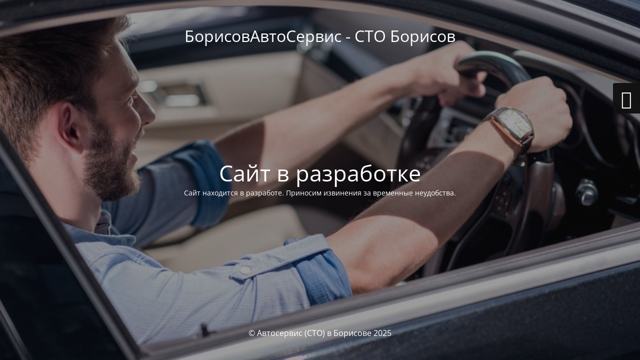

--- FILE ---
content_type: text/html; charset=UTF-8
request_url: https://sto.interauto.by/vakansii/
body_size: 2253
content:
<!DOCTYPE html>
<html lang="ru-RU">
<head>
	<meta charset="UTF-8" />
	<title>Сайт в разработке</title>	<link rel="icon" href="https://stoborisov.by/wp-content/uploads/2026/01/cropped-logo-AB-32x32.png" sizes="32x32" />
<link rel="icon" href="https://stoborisov.by/wp-content/uploads/2026/01/cropped-logo-AB-192x192.png" sizes="192x192" />
<link rel="apple-touch-icon" href="https://stoborisov.by/wp-content/uploads/2026/01/cropped-logo-AB-180x180.png" />
<meta name="msapplication-TileImage" content="https://stoborisov.by/wp-content/uploads/2026/01/cropped-logo-AB-270x270.png" />
	<meta name="viewport" content="width=device-width, maximum-scale=1, initial-scale=1, minimum-scale=1">
	<meta name="description" content="Автосервис (СТО) в Борисове"/>
	<meta http-equiv="X-UA-Compatible" content="" />
	<meta property="og:site_name" content="БорисовАвтоСервис - СТО Борисов - Автосервис (СТО) в Борисове"/>
	<meta property="og:title" content="Сайт в разработке"/>
	<meta property="og:type" content="Maintenance"/>
	<meta property="og:url" content="https://stoborisov.by"/>
	<meta property="og:description" content="Сайт находится в разработе. Приносим извинения за временные неудобства."/>
		<link rel="profile" href="http://gmpg.org/xfn/11" />
	<link rel="pingback" href="https://stoborisov.by/xmlrpc.php" />
	<link rel='stylesheet' id='mtnc-style-css' href='https://stoborisov.by/wp-content/plugins/maintenance/load/css/style.css?ver=1763371972' media='all' />
<link rel='stylesheet' id='mtnc-fonts-css' href='https://stoborisov.by/wp-content/plugins/maintenance/load/css/fonts.css?ver=1763371972' media='all' />
<style type="text/css">body {background-color: #111111}.preloader {background-color: #111111}body {font-family: Open Sans; }.site-title, .preloader i, .login-form, .login-form a.lost-pass, .btn-open-login-form, .site-content, .user-content-wrapper, .user-content, footer, .maintenance a{color: #ffffff;} a.close-user-content, #mailchimp-box form input[type="submit"], .login-form input#submit.button  {border-color:#ffffff} input[type="submit"]:hover{background-color:#ffffff} input:-webkit-autofill, input:-webkit-autofill:focus{-webkit-text-fill-color:#ffffff} body &gt; .login-form-container{background-color:#111111}.btn-open-login-form{background-color:#111111}input:-webkit-autofill, input:-webkit-autofill:focus{-webkit-box-shadow:0 0 0 50px #111111 inset}input[type='submit']:hover{color:#111111} #custom-subscribe #submit-subscribe:before{background-color:#111111} </style>    
    <!--[if IE]><script type="text/javascript" src="https://stoborisov.by/wp-content/plugins/maintenance/load/js/jquery.backstretch.min.js"></script><![endif]--><link rel="stylesheet" href="https://fonts.bunny.net/css?family=Open%20Sans:300,300italic,regular,italic,600,600italic,700,700italic,800,800italic:300"></head>

<body class="maintenance ">

<div class="main-container">
	<div class="preloader"><i class="fi-widget" aria-hidden="true"></i></div>	<div id="wrapper">
		<div class="center logotype">
			<header>
				<div class="logo-box istext" rel="home"><h1 class="site-title">БорисовАвтоСервис - СТО Борисов</h1></div>			</header>
		</div>
		<div id="content" class="site-content">
			<div class="center">
                <h2 class="heading font-center" style="font-weight:300;font-style:normal">Сайт в разработке</h2><div class="description" style="font-weight:300;font-style:normal"><p>Сайт находится в разработе. Приносим извинения за временные неудобства.</p>
</div>			</div>
		</div>
	</div> <!-- end wrapper -->
	<footer>
		<div class="center">
			<div style="font-weight:300;font-style:normal">© Автосервис (СТО) в Борисове 2025</div>		</div>
	</footer>
					<picture class="bg-img">
						<img class="skip-lazy" src="https://stoborisov.by/wp-content/uploads/2020/04/programm-skidok-interavtoservis-slaider.jpg">
		</picture>
	</div>

	<div class="login-form-container">
		<input type="hidden" id="mtnc_login_check" name="mtnc_login_check" value="2401d66a95" /><input type="hidden" name="_wp_http_referer" value="/vakansii/" /><form id="login-form" class="login-form" method="post"><label>Вход для пользователя</label><span class="login-error"></span><span class="licon user-icon"><input type="text" name="log" id="log" value="" size="20" class="input username" placeholder="Логин" /></span><span class="picon pass-icon"><input type="password" name="pwd" id="login_password" value="" size="20" class="input password" placeholder="Пароль" /></span><a class="lost-pass" href="https://stoborisov.by/wp-login.php?action=lostpassword">Забыли пароль?</a><input type="submit" class="button" name="submit" id="submit" value="Логин" /><input type="hidden" name="is_custom_login" value="1" /><input type="hidden" id="mtnc_login_check" name="mtnc_login_check" value="2401d66a95" /><input type="hidden" name="_wp_http_referer" value="/vakansii/" /></form>		    <div id="btn-open-login-form" class="btn-open-login-form">
        <i class="fi-lock"></i>

    </div>
    <div id="btn-sound" class="btn-open-login-form sound">
        <i id="value_botton" class="fa fa-volume-off" aria-hidden="true"></i>
    </div>
    	</div>
<script src="https://stoborisov.by/wp-includes/js/jquery/jquery.min.js?ver=3.7.1" id="jquery-core-js"></script>
<script src="https://stoborisov.by/wp-includes/js/jquery/jquery-migrate.min.js?ver=3.4.1" id="jquery-migrate-js"></script>
<script id="_frontend-js-extra">
var mtnc_front_options = {"body_bg":"https:\/\/stoborisov.by\/wp-content\/uploads\/2020\/04\/programm-skidok-interavtoservis-slaider.jpg","gallery_array":[],"blur_intensity":"5","font_link":["Open Sans:300,300italic,regular,italic,600,600italic,700,700italic,800,800italic:300"]};
</script>
<script src="https://stoborisov.by/wp-content/plugins/maintenance/load/js/jquery.frontend.js?ver=1763371972" id="_frontend-js"></script>

</body>
</html>
